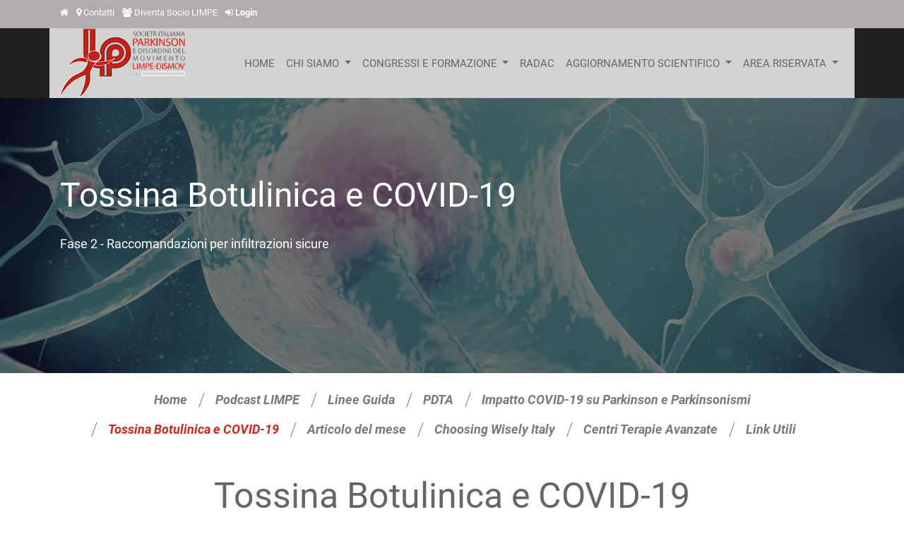

--- FILE ---
content_type: text/html; charset=utf-8
request_url: https://www.accademialimpedismov.it/raccomandazioni-tossina-botulinica-e-covid-19-fase-2
body_size: 9988
content:

  
        <!DOCTYPE html>
        <html lang="it-IT" data-website-id="1" data-oe-company-name="Società Italiana Parkinson e Disordini del Movimento/LIMPE-DISMOV ETS">
            <head>
                <meta charset="utf-8"/>
                <meta http-equiv="X-UA-Compatible" content="IE=edge,chrome=1"/>
                <meta name="viewport" content="width=device-width, initial-scale=1, user-scalable=no"/>
                <meta name="google-site-verification" content="kaaMjAIG53kBjjTrwPA6k2Ve5lOvzPCuSxfxUIQoVPs"/>
                <title>Tossina botulinica e COVID-19 fase 2 | Accademia LIMPE-DISMOV</title>
                <link type="image/x-icon" rel="shortcut icon" href="/web/image/website/1/favicon/"/>

                <script type="text/javascript">
                    var odoo = {
                        csrf_token: "3749e2c529a4852151561e7813516e7c6b365b2eo",
                    };
                </script>

                
            <meta name="generator" content="Odoo"/>

            
            
            
            <meta name="description" content="Raccomandazioni per prevenire l’infezione di SARS-CoV-2 nei centri di terapia con tossina botulinica."/>
            <meta name="keywords" content="tossina botulinica e covid-19, terapia con tossina botulinica"/>
            
                
                
                
                    
                        <meta property="og:type" content="website"/>
                    
                        <meta property="og:title" content="Tossina botulinica e COVID-19 fase 2 | Accademia LIMPE-DISMOV"/>
                    
                        <meta property="og:site_name" content="Società Italiana Parkinson e Disordini del Movimento/LIMPE-DISMOV ETS"/>
                    
                        <meta property="og:url" content="https://www.accademialimpedismov.it/raccomandazioni-tossina-botulinica-e-covid-19-fase-2"/>
                    
                        <meta property="og:image" content="https://www.accademialimpedismov.it/web/image/website/1/social_default_image"/>
                    
                        <meta property="og:description" content="Raccomandazioni per prevenire l’infezione di SARS-CoV-2 nei centri di terapia con tossina botulinica."/>
                    
                
                
                
                    
                        <meta name="twitter:card" content="summary_large_image"/>
                    
                        <meta name="twitter:title" content="Tossina botulinica e COVID-19 fase 2 | Accademia LIMPE-DISMOV"/>
                    
                        <meta name="twitter:image" content="https://www.accademialimpedismov.it/web/image/website/1/social_default_image"/>
                    
                        <meta name="twitter:description" content="Raccomandazioni per prevenire l’infezione di SARS-CoV-2 nei centri di terapia con tossina botulinica."/>
                    
                
            

            
            
                
                    <link rel="alternate" hreflang="en" href="https://www.accademialimpedismov.it/en_GB/raccomandazioni-tossina-botulinica-e-covid-19-fase-2"/>
                
                    <link rel="alternate" hreflang="it" href="https://www.accademialimpedismov.it/raccomandazioni-tossina-botulinica-e-covid-19-fase-2"/>
                
            

            <script type="text/javascript">
                odoo.session_info = {
                    is_admin: false,
                    is_system: false,
                    is_frontend: true,
                    translationURL: '/website/translations',
                    is_website_user: true,
                    user_id: 3
                };
                
            </script>

            <link type="text/css" rel="stylesheet" href="/web/content/426409-47fd8eb/1/web.assets_common.0.css"/>
            <link type="text/css" rel="stylesheet" href="/web/content/434538-24bd7b9/1/web.assets_frontend.0.css"/>
            <link type="text/css" rel="stylesheet" href="/web/content/434539-24bd7b9/1/web.assets_frontend.1.css"/>
            <link type="text/css" rel="stylesheet" href="/web/content/434540-24bd7b9/1/web.assets_frontend.2.css"/>
            
            
            

            <script type="text/javascript" src="/web/content/426413-47fd8eb/1/web.assets_common.js"></script>
            <script src="https://cloud.tinymce.com/stable/tinymce.min.js?apiKey=tc7qg3ts7mhn6d2h594c0krqyr8oppke8p94cnmampe3sjtk"></script>
            <script src="https://cloud.tinymce.com/stable/tinymce.min.js?apiKey=tc7qg3ts7mhn6d2h594c0krqyr8oppke8p94cnmampe3sjtk"></script>
            <script type="text/javascript" src="/web/content/426414-24bd7b9/1/web.assets_frontend.js"></script>
            
            
            
        
            </head>
            <body>
                
            
        
            
        
        
            
                
            
        
        
    
    

            
            
        
    
            
        <div id="wrapwrap" class="   ">
                
            
        <header class=" o_affix_enabled">
                    
			<nav id="preheader" class="preheader">
				<div class="container">
					<div class="row">
						<div class="col-lg-12 d-flex">
							<ul id="contact" class="list-inline m-0">
								<li class="list-inline-item home d-none d-md-inline-block">
									<a href="/" style="color: #ffffff">
										<i class="fa fa-home fa-1x"></i>
									</a>
								</li>
								<li class="list-inline-item d-none d-lg-inline-block">
									<i class="fa fa-map-marker fa-1x"></i>
									<a href="/contactus" style="color: #ffffff">
										Contatti
									</a>
								</li>
								<li class="list-inline-item d-none d-md-inline-block">
									<i class="fa fa-users fa-1x"></i>
									<a href="/come-associarsi" style="color: #ffffff">
										Diventa Socio LIMPE
									</a>
								</li>
								<li class="list-inline-item d-none d-md-inline-block">
									<i class="fa fa-sign-in fa-1x"></i>
									<a style="color: #ffffff" href="/web/login">
										<b>Login</b>
									</a>
								</li>
								
							</ul>

							<div id="social" class="ml-auto">
								
								
								
								
								
								
							</div>
						</div>
					</div>
				</div>
			</nav>
		<nav class="navbar navbar-expand-md navbar-light bg-light">
                        <div class="container" style="background: rgba(255, 255, 255, 0.8)
			">
                            <a href="/">
				<img src="/logo.png?company=1" alt="Logo of Società Italiana Parkinson e Disordini del Movimento/LIMPE-DISMOV ETS" title="Società Italiana Parkinson e Disordini del Movimento/LIMPE-DISMOV ETS"/>
			</a>
		<button type="button" class="navbar-toggler" data-toggle="collapse" data-target="#top_menu_collapse">
                                <span class="navbar-toggler-icon"></span>
                            </button>
                            <div class="collapse navbar-collapse" id="top_menu_collapse">
                                <ul class="nav navbar-nav ml-auto text-right o_menu_loading" id="top_menu">
                                    
        
            
    
    <li class="nav-item">
        <a role="menuitem" href="/" class="nav-link ">
            <span>HOME</span>
        </a>
    </li>
            
            
            
            
            
            
            
        
    

        
            
    
    
            
            
            
            
            
            
            
        
    <li class="nav-item dropdown ">
        <a data-toggle="dropdown" href="#" class="nav-link dropdown-toggle">
            <span>CHI SIAMO</span>
        </a>
        <ul class="dropdown-menu" role="menu">
            
                
    
    <li class="">
        <a role="menuitem" href="/chi-siamo" class="dropdown-item ">
            <span>Società Italiana Parkinson</span>
        </a>
    </li>
            
            
            
            
            
            
            
        
    

            
                
    
    <li class="">
        <a role="menuitem" href="/consiglio-direttivo" class="dropdown-item ">
            <span>Consiglio Direttivo</span>
        </a>
    </li>
            
            
            
            
            
            
            
        
    

            
                
    
    <li class="">
        <a role="menuitem" href="/organo-di-controllo" class="dropdown-item ">
            <span>Organo di Controllo</span>
        </a>
    </li>
            
            
            
            
            
            
            
        
    

            
                
    
    <li class="">
        <a role="menuitem" href="/statuto" class="dropdown-item ">
            <span>Statuto</span>
        </a>
    </li>
            
            
            
            
            
            
            
        
    

            
                
    
    <li class="">
        <a role="menuitem" href="/bilanci" class="dropdown-item ">
            <span>Bilanci</span>
        </a>
    </li>
            
            
            
            
            
            
            
        
    

            
                
    
    <li class="">
        <a role="menuitem" href="/come-associarsi" class="dropdown-item ">
            <span>Come Associarsi</span>
        </a>
    </li>
            
            
            
            
            
            
            
        
    

            
                
    
    <li class="">
        <a role="menuitem" href="/cinque-per-mille" class="dropdown-item ">
            <span>5X1000</span>
        </a>
    </li>
            
            
            
            
            
            
            
        
    

            
                
    
    <li class="">
        <a role="menuitem" href="/rassegna-stampa" class="dropdown-item ">
            <span>Rassegna Stampa</span>
        </a>
    </li>
            
            
            
            
            
            
            
        
    

            
                
    
    <li class="">
        <a role="menuitem" href="/in-ricordo-di" class="dropdown-item ">
            <span>In ricordo di...</span>
        </a>
    </li>
            
            
            
            
            
            
            
        
    

            
                
    
    <li class="">
        <a role="menuitem" href="/contactus" class="dropdown-item ">
            <span>Contattaci</span>
        </a>
    </li>
            
            
            
            
            
            
            
        
    

            
        </ul>
    </li>

        
            
    
    
            
            
            
            
            
            
            
        
    <li class="nav-item dropdown ">
        <a data-toggle="dropdown" href="#" class="nav-link dropdown-toggle">
            <span>CONGRESSI E FORMAZIONE</span>
        </a>
        <ul class="dropdown-menu" role="menu">
            
                
    
    <li class="">
        <a role="menuitem" href="/congresso-limpe-2026" class="dropdown-item ">
            <span>Congresso Nazionale</span>
        </a>
    </li>
            
            
            
            
            
            
            
        
    

            
                
    
    <li class="">
        <a role="menuitem" href="/2025-scuola-superiore-disturbi-movimento" class="dropdown-item ">
            <span>Scuola Disturbi del Movimento</span>
        </a>
    </li>
            
            
            
            
            
            
            
        
    

            
                
    
    <li class="">
        <a role="menuitem" href="/corsi-fad-ecm" class="dropdown-item ">
            <span>Corsi FAD ECM</span>
        </a>
    </li>
            
            
            
            
            
            
            
        
    

            
                
    
    <li class="">
        <a role="menuitem" href="/eventi-patrocinati" class="dropdown-item ">
            <span>Eventi Patrocinati</span>
        </a>
    </li>
            
            
            
            
            
            
            
        
    

            
                
    
    <li class="">
        <a role="menuitem" href="/archivio-eventi-limpe" class="dropdown-item ">
            <span>Archivio Eventi</span>
        </a>
    </li>
            
            
            
            
            
            
            
        
    

            
                
    
    <li class="">
        <a role="menuitem" href="/archivio-eventi-fad" class="dropdown-item ">
            <span>Archivio Eventi FAD</span>
        </a>
    </li>
            
            
            
            
            
            
            
        
    

            
                
    
    <li class="">
        <a role="menuitem" href="/archivio-congressi" class="dropdown-item ">
            <span>Archivio Congressi</span>
        </a>
    </li>
            
            
            
            
            
            
            
        
    

            
        </ul>
    </li>

        
            
    
    <li class="nav-item">
        <a role="menuitem" href="/radac" class="nav-link ">
            <span>RADAC</span>
        </a>
    </li>
            
            
            
            
            
            
            
        
    

        
            
    
    
            
            
            
            
            
            
            
        
    <li class="nav-item dropdown active">
        <a data-toggle="dropdown" href="#" class="nav-link dropdown-toggle">
            <span>AGGIORNAMENTO SCIENTIFICO</span>
        </a>
        <ul class="dropdown-menu" role="menu">
            
                
    
    <li class="">
        <a role="menuitem" href="/centri-formazione" class="dropdown-item ">
            <span>Elenco Centri per Formazione</span>
        </a>
    </li>
            
            
            
            
            
            
            
        
    

            
                
    
    <li class="">
        <a role="menuitem" href="/centri-parkinson-terapie-avanzate" class="dropdown-item ">
            <span>Centri Terapie Avanzate</span>
        </a>
    </li>
            
            
            
            
            
            
            
        
    

            
                
    
    <li class="">
        <a role="menuitem" href="/linee-guida" class="dropdown-item ">
            <span>Linee Guida</span>
        </a>
    </li>
            
            
            
            
            
            
            
        
    

            
                
    
    <li class="">
        <a role="menuitem" href="/pdta-malattia-di-parkinson" class="dropdown-item ">
            <span>PDTA</span>
        </a>
    </li>
            
            
            
            
            
            
            
        
    

            
                
    
    <li class="">
        <a role="menuitem" href="/documento-esercizio-fisico" class="dropdown-item ">
            <span>Documento Esercizio Fisico</span>
        </a>
    </li>
            
            
            
            
            
            
            
        
    

            
                
    
    <li class="">
        <a role="menuitem" href="/raccomandazioni-tossina-botulinica-e-covid-19-fase-2" class="dropdown-item active">
            <span>Tossina Botulinica e COVID-19 - fase 2</span>
        </a>
    </li>
            
            
            
            
            
            
            
        
    

            
                
    
    <li class="">
        <a role="menuitem" href="/impatto-covid-19-su-parkinson-e-parkinsonismi" class="dropdown-item ">
            <span>Impatto COVID-19 su Parkinson e parkinsonismi</span>
        </a>
    </li>
            
            
            
            
            
            
            
        
    

            
                
    
    <li class="">
        <a role="menuitem" href="/choosing-wisely-italy" class="dropdown-item ">
            <span>Choosing Wisely Italy</span>
        </a>
    </li>
            
            
            
            
            
            
            
        
    

            
                
    
    <li class="">
        <a role="menuitem" href="/podcast-limpe-seconda-stagione" class="dropdown-item ">
            <span>Podcast LIMPE</span>
        </a>
    </li>
            
            
            
            
            
            
            
        
    

            
                
    
    <li class="">
        <a role="menuitem" href="/link-utili-parkinson" class="dropdown-item ">
            <span>Link Utili</span>
        </a>
    </li>
            
            
            
            
            
            
            
        
    

            
        </ul>
    </li>

        
            
    
    
            
            
            
            
            
            
            
        
    <li class="nav-item dropdown ">
        <a data-toggle="dropdown" href="#" class="nav-link dropdown-toggle">
            <span>AREA RISERVATA</span>
        </a>
        <ul class="dropdown-menu" role="menu">
            
                
    
    
            
            
            
            
            
            
            
        
    

            
                
    
    
            
            
            
            
            
            
            
        
    

            
                
    
    
            
            
            
            
            
            
            
        
    

            
                
    
    
            
            
            
            
            
            
            
        
    

            
                
    
    
            
            
            
            
            
            
            
        
    

            
                
    
    
            
            
            
            
            
            
            
        
    

            
                
    
    
            
            
            
            
            
            
            
        
    

            
                
    
    <li class="">
        <a role="menuitem" href="/ifs_document/approcci_multimodali_firenze" class="dropdown-item ">
            <span>Slide Approcci Multimodali</span>
        </a>
    </li>
            
            
            
            
            
            
            
        
    

            
                
    
    
            
            
            
            
            
            
            
        
    

            
                
    
    
            
            
            
            
            
            
            
        
    

            
        </ul>
    </li>

        
    
            
            <li class="nav-item divider d-none"></li> <li id="my_cart" class="nav-item d-none">
                <a href="/shop/cart" class="nav-link">
                    <i class="fa fa-shopping-cart"></i>
                    Carrello <sup class="my_cart_quantity badge badge-primary" data-order-id=""></sup>
                </a>
            </li>
            
                
                <li id="my_wish" class="nav-item" style="display:none;">
                    <a href="/shop/wishlist" class="nav-link">
                        <i class="fa fa-heart"></i>
                        Wishlist <sup class="my_wish_quantity o_animate_blink badge badge-primary">0</sup>
                    </a>
                </li>
            
        
            
        
        
                                    
                                
            <li class="nav-item divider"></li>
            </ul>
                            </div>
                        </div>
                    </nav>
                </header>
                <main>
                    
    <div id="wrap" class="oe_structure oe_empty oe_website_sale">
      <section class="s_cover parallax pt96 pb96 s_parallax_is_fixed bg-black-50 s_parallax_no_overflow_hidden" data-scroll-background-ratio="1" style="background-image: none;">
        <span class="s_parallax_bg oe_img_bg oe_custom_bg" style="background-image: url(&quot;/web/image/26018/limpe-dismov-ricerca.jpg&quot;); background-position: 50.06% 30.35%;"></span>
        <div class="container">
          <div class="row s_nb_column_fixed">
            <div class="col-lg-12 s_title" data-name="Linee Guida sulla malattia di Parkinson">
              <h1 class="s_title_thin" style="text-align: left; font-size: 62px;">
                <b>
                  <font style="color: rgb(255, 255, 255); font-size: 48px;">Tossina Botulinica e COVID-19</font>
                </b>
              </h1>
            </div>
            <div class="col-lg-12 s_text pt16 pb16" data-name="Text">
              <p class="lead" style="text-align: left;">
                <b>Fase 2 - Raccomandazioni per infiltrazioni sicure</b>
                <br/>
              </p>
              <p class="lead" style="text-align: left;">
                <br/>
              </p>
            </div>
          </div>
        </div>
      </section>
      <section class="portfolio_snippet_1 pt16 pb24">
        <div class="container">
          <div class="row sct_btm_row">
            <div class="col-md-12 sct_service_nav">
              <div class="navigation-tab">
                <ul class="nav nav-tabs" role="tablist">
                  <li class="nav-item">
                    <a class="nav-link" href="/" title="Home page Accademia LIMPE-DISMOV, società scientifiche che si occupa di Parkinson e altri disturbi del movimento" aria-describedby="tooltip742258">
                      <span class="nav_title">Home</span>
                    </a>
                  </li>
                  <li class="nav-item">
                    <a class="nav-link" href="/podcast-limpe" title="PDTA sulla malattia di Parkinson" aria-describedby="tooltip990662">
                      <span class="nav_title">Podcast LIMPE</span>
                    </a>
                  </li>
                  <li class="nav-item">
                    <a class="nav-link" href="/linee-guida" title="Linee guida sulla malattia di Parkinson e agli altri disturbi del movimento" aria-describedby="tooltip990662">
                      <span class="nav_title">Linee Guida</span>
                    </a>
                  </li>
                  <li class="nav-item">
                    <a class="nav-link" href="/pdta-malattia-di-parkinson" title="PDTA sulla malattia di Parkinson" aria-describedby="tooltip990662">
                      <span class="nav_title">PDTA</span>
                    </a>
                  </li>
                  <li class="nav-item">
                    <a class="nav-link" href="/impatto-covid-19-su-parkinson-e-parkinsonismi" title="Documento redatto per il Ministero della Salute per l'impatto del COVID su Parkinson e Parkinsonismi" aria-describedby="tooltip990662">
                      <span class="nav_title">Impatto COVID-19 su Parkinson e Parkinsonismi</span>
                    </a>
                  </li>
                  <li class="nav-item">
                    <a class="nav-link active show" href="#" title="Raccomndazioni per infiltrazioni sicure di tossina botulinica in fase 2 di covid-19" aria-describedby="tooltip939879">
                      <span class="nav_title">Tossina Botulinica e COVID-19</span>
                    </a>
                  </li>
                  <li class="nav-item">
                    <a class="nav-link" href="/articolo-mese" title="Recensioni di articoli sulla malattia di Parkinson" aria-describedby="tooltip990662">
                      <span class="nav_title">Articolo del mese</span>
                    </a>
                  </li>
                  <li class="nav-item">
                    <a class="nav-link" href="/choosing-wisely-italy" title="Consigli sulla malattia di Parkinson" aria-describedby="tooltip990662">
                      <span class="nav_title">Choosing Wisely Italy</span>
                    </a>
                  </li>
                  <li class="nav-item">
                    <a class="nav-link" href="/centri-parkinson-terapie-avanzate" title="Centri Parkinson Terapie Avanzate" aria-describedby="tooltip990662">
                      <span class="nav_title">Centri Terapie Avanzate </span>
                    </a>
                  </li>
                  <li class="nav-item">
                    <a class="nav-link" href="/link-utili-parkinson" title="Link Utili a chi è interessato alla malattia di Parkinson" aria-describedby="tooltip990662">
                      <span class="nav_title">Link Utili</span>
                    </a>
                  </li>
                </ul>
              </div>
            </div>
          </div>
        </div>
      </section>
      <section class="it_our_team our_team_varient_1 pt0 pb24">
        <div class="container">
          <div class="row sct_top_row">
            <div class="col-md-12">
              <h2 class="section-title btm_seprator" align="left">
                <font style="color: rgb(102, 102, 102);">Tossina Botulinica e COVID-19</font>
              </h2>
            </div>
          </div>
        </div>
      </section>
      <section class="about_us_v_5 pb0 pt24">
        <div class="container">
          <div class="row">
            <div class="col-md-10 pb16 offset-lg-1 col-lg-10">
              <h4 class="section-title">
                <font style="color: rgb(102, 102, 102);">Raccomandazioni per prevenire l’infezione di SARS-CoV-2 nei centri di terapia con tossina botulinica</font>
              </h4>
              <h4 class="section-title">
                <font style="color: rgb(102, 102, 102);">
                  <br/>
                </font>
              </h4>
              <p class="section-title">
                <font style="color: rgb(102, 102, 102);">La pandemia COVID-19 ci ha imposto nella fase 1 una sospensione dei trattamenti con tossina botulinica, ad eccezione di isolati casi urgenti. In considerazione della prossima fase 2 della pandemia COVID-19 dobbiamo ripensare radicalmente la procedura mininvasiva che prevede la somministrazione della tossina botulinica mediante iniezioni intramuscolari/sottocutanee nei diversi segmenti del corpo incluso il distretto cranio-cervicale, con particolare attenzione ai pazienti afferenti ai nostri ambulatori. Il trattamento con tossina botulinica porta a stare a stretto contatto con il paziente anche per tempi non brevi, pertanto vi è la possibilità di diffusione del virus tra personale sanitario e paziente. Da questo nasce la necessità per i medici esperti di tossina botulinica di operare con una modalità di infiltrazione che sia efficace nella prevenzione della infezione di SARS-CoV-2. Al fine di minimizzare i rischi di trasmissione del virus ed in assenza di linee guida nazionali o internazionali al riguardo, il G.d.S SIN Rete Italiana della Tossina Botulinica, in collaborazione con Accademia LIMPE-DisMov, ANIRCEF e SISC, propongono delle raccomandazioni di buona pratica relative alla procedura di infiltrazione con tossina botulinica nei pazienti afferenti agli ambulatori per la terapia con tossina botulinica. Queste raccomandazioni hanno lo scopo di elencare le procedure minime necessarie per la sicurezza del trattamento con tossina botulinica in soggetti non affetti da sintomi riferibili a infezione di SARS-CoV-2. Per quanto riguarda i soggetti di cui sia nota la positività per Covid-19 si rimanda al giudizio del clinico e alle disposizioni di legge vigenti.</font>
              </p>
            </div>
            <div class="col-md-10 pb16 offset-lg-1 col-lg-10">
              <h5 class="section-title">
                <i>
                  <font style="color: rgb(102, 102, 102);">Raccomandazioni strutturali per l’ambulatorio di terapia con tossina botulinica:</font>
                </i>
              </h5>
              <ul>
                <li>
                  <p class="section-title">
                    <font style="color: rgb(102, 102, 102);">Sanificazione quotidiana degli ambienti da utilizzare per l’infiltrazione con tossina botulinica;</font>
                  </p>
                </li>
                <li>
                  <p class="section-title">
                    <font style="color: rgb(102, 102, 102);">Individuazione di opportuni percorsi per accedere al centro di terapia che consenta ai pazienti di permanere il meno tempo possibile all’interno della struttura;</font>
                  </p>
                </li>
                <li>
                  <p class="section-title">
                    <font style="color: rgb(102, 102, 102);">Strumento di controllo a distanza della temperatura corporea del paziente all’ingresso della struttura;</font>
                  </p>
                </li>
                <li>
                  <p class="section-title">
                    <font style="color: rgb(102, 102, 102);">Disposizione di idonee misure di distanziamento interpersonale nella sala d’attesa;</font>
                  </p>
                </li>
                <li>
                  <p class="section-title">
                    <font style="color: rgb(102, 102, 102);">Disponibilità e messa a disposizione di dispositivi di protezione individuale (DPI) quali: mascherine chirurgiche o FFP2, calzari, copricapo, camice monouso, guanti e visiere/occhiali e agenti di sanificazione per il personale sanitario. Materiale monouso, disinfettante per le mani e mascherine chirurgiche per il paziente.<br/><br/></font>
                  </p>
                </li>
              </ul>
            </div>
            <div class="col-md-10 offset-lg-1 col-lg-10 pb40">
              <h5 class="section-title">
                <i>
                  <font style="color: rgb(102, 102, 102);">Pre-Triage Telefonico</font>
                </i>
              </h5>
              <ul>
                <li>
                  <p class="section-title">
                    <font style="color: rgb(102, 102, 102);">La segreteria del Centro (o l’operatore sanitario) deve contattare il paziente almeno 4 giorni prima dell’esame.</font>
                  </p>
                </li>
                <li>
                  <p class="section-title">
                    <font style="color: rgb(102, 102, 102);">Vengono poste le domande contenute nel questionario in <a href="http://web/image/35258/Allegato 1 Raccomandazioni infiltrazioni sicure Tossina Botulinica in fase 2 di covid.pdf" target="_blank">allegato 1.</a> </font>
                  </p>
                </li>
                <li>
                  <p class="section-title">
                    <font style="color: rgb(102, 102, 102);">Se il paziente riferisce sintomi o segni compatibili con Covid-19, inclusa la temperatura corporea superiore a 37,5°C, o se è venuto a contatto con sospetti e/o pazienti COVID-19 la prestazione viene annullata.<br/></font>
                  </p>
                </li>
              </ul>
            </div>
            <div class="col-md-10 offset-lg-1 col-lg-10 pb48">
              <h5 class="section-title">
                <i>
                  <font style="color: rgb(102, 102, 102);">I pazienti che risultano idonei al triage telefonico, vengono istruiti come di seguito:</font>
                </i>
              </h5>
              <ul>
                <li>
                  <p class="section-title">
                    <font style="color: rgb(102, 102, 102);">presentarsi in Ambulatorio non prima di 15 minuti dall’orario di esecuzione dell’esame. Se arriva prima di 15 minuti, deve attendere fuori e non entrare in sala d’attesa per evitare affollamento.</font>
                  </p>
                </li>
                <li>
                  <p class="section-title">
                    <font style="color: rgb(102, 102, 102);">Giungere in ambulatorio con mascherina chirurgica protettiva e guanti di nitrile (anche per accompagnatori).</font>
                  </p>
                </li>
                <li>
                  <p class="section-title">
                    <font style="color: rgb(102, 102, 102);">Entrare in ambulatorio senza accompagnatore o, se non autosufficiente, con un solo accompagnatore. Eventuali altre persone che verranno con paziente (oltre ad un solo accompagnatore) non potranno entrare in ambulatorio.</font>
                  </p>
                </li>
                <li>
                  <p class="section-title">
                    <font style="color: rgb(102, 102, 102);">L’accompagnatore deve indossare la mascherina chirurgica protettiva e, dopo avere accompagnato il paziente, dovrà attendere fuori dall’ambulatorio o dell’ospedale durante l’esecuzione del trattamento con tossina botulinica.</font>
                  </p>
                </li>
              </ul>
            </div>
            <div class="col-md-10 col-lg-10 offset-lg-1 pb48">
              <h5 class="section-title">
                <i>
                  <font style="color: rgb(102, 102, 102);">Triage in sede</font>
                </i>
              </h5>
              <p class="section-title">
                <font style="color: rgb(102, 102, 102);">Il personale sanitario che esegue il triage deve essere attrezzato con i seguenti DPI: mascherina chirurgica, guanti di nitrile.</font>
              </p>
              <ul>
                <li>
                  <p class="section-title">
                    <font style="color: rgb(102, 102, 102);">Il triage di norma è eseguito all’ingresso della struttura e prevede:<br/></font>
                  </p>
                </li>
                <li style="list-style: outside none none;">
                  <ul>
                    <li>
                      <p class="section-title">
                        <font style="color: rgb(102, 102, 102);">Controllo della temperatura corporea</font>
                      </p>
                    </li>
                    <li>
                      <p class="section-title">
                        <font style="color: rgb(102, 102, 102);">Verifica dell’assenza di sintomi riconducibili a Covid-19 e conferma di non essere entrato in contatto con persone poste in isolamento fiduciario o venute a contatto con casi COVID sospetti/confermati.</font>
                      </p>
                    </li>
                  </ul>
                </li>
              </ul>
              <p class="section-title">
                <font style="color: rgb(102, 102, 102);"><br/>Il paziente nella sala di attesa dell’ambulatorio deve mantenere un distanziamento interpersonale di almeno 1.5-2 m.</font>
              </p>
            </div>
            <div class="col-md-10 pb48 col-lg-10 offset-lg-1">
              <h5 class="section-title">
                <i>
                  <font style="color: rgb(102, 102, 102);">Procedura di infiltrazione con tossina botulinica</font>
                </i>
              </h5>
              <p class="section-title">
                <font style="color: rgb(102, 102, 102);">Il paziente</font>
              </p>
              <ul>
                <li>
                  <p class="section-title">
                    <font style="color: rgb(102, 102, 102);">Il paziente prima dell’accesso all’ambulatorio deve effettuare il trattamento delle mani con gel idroalcolici o a base di cloro. Obbligatorio per il paziente indossare guanti non sterili ed una mascherina chirurgica.</font>
                  </p>
                </li>
                <li>
                  <p class="section-title">
                    <font style="color: rgb(102, 102, 102);">Evitare che il paziente durante la sua permanenza nell’ambulatorio tocchi maniglie di porte, superfici, oggetti.</font>
                  </p>
                </li>
                <li>
                  <p class="section-title">
                    <font style="color: rgb(102, 102, 102);">Eventuali operazioni di svestizione/vestizione devono avvenire in uno spazio definito dell’ambulatorio.</font>
                  </p>
                </li>
              </ul>
              <p class="section-title">
                <font style="color: rgb(102, 102, 102);"><br/>Il medico e i collaboratori:</font>
              </p>
              <ul>
                <li>
                  <p class="section-title">
                    <font style="color: rgb(102, 102, 102);">Devono togliere ogni monile e oggetto personale. Lavare le mani per almeno 20 secondi con acqua e sapone o soluzione alcolica. Indossare il primo paio di guanti. Indossare i calzari e copricapo, poi sopra la divisa il camice monouso, quindi mascherina FFP2; Indossare gli occhiali di protezione o visiera e indossare il secondo paio di guanti.</font>
                  </p>
                </li>
                <li>
                  <p class="section-title">
                    <font style="color: rgb(102, 102, 102);">Al cambio di ogni paziente rispettare la sequenza indicata, rimuovere il secondo paio di guanti insieme al camice monouso, rimuovere gli occhiali o visiera e sanificarli. Praticare l’igiene delle mani con acqua e sapone o soluzione alcolica. Inoltre nel caso in cui la procedura di infiltrazione con tossina botulinica preveda trattamento nei distretti cranio-cervicali o in prossimità del cavo orale è obbligatorio che gli operatori sanitari cambino dopo ogni infiltrazione la mascherina FFP2, salvo uso di visiera protettiva.</font>
                  </p>
                </li>
                <li>
                  <p class="section-title">
                    <font style="color: rgb(102, 102, 102);">Pulire tutte le superfici con cui il paziente è venuto in contatto (lettino, sedia) al cambio di ogni paziente con disinfettanti idroalcolici (alcol etilico a 70°) o a base di cloro (soluzioni di ipoclorito di sodio allo 0,1%). Le superfici più esposte vanno protette con barriere monouso che, a fine seduta, vanno sostituite smaltendole nei rifiuti speciali.</font>
                  </p>
                </li>
                <li>
                  <p class="section-title">
                    <font style="color: rgb(102, 102, 102);">Ricambiare frequentemente l’aria fra un paziente e l’altro nell’ambulatorio, se non presente un sistema di ricambio aria condizionato.<br/><br/></font>
                  </p>
                </li>
              </ul>
              <p class="section-title">
                <font style="color: rgb(102, 102, 102);">Queste raccomandazioni per una procedura di infiltrazione sicura con tossina botulinica sono da considerare in evoluzione. Infatti nuove conoscenze sulla infezione di SARS-COV-2 potranno determinare variazioni delle regole di buona pratica suggerite.<br/></font>
              </p>
            </div>
            <div class="col-md-10 pb48 col-lg-10 offset-lg-1">
              <h5 class="section-title">
                <i>
                  <font style="color: rgb(102, 102, 102);">
                    <br/>
                  </font>
                </i>
              </h5>
              <div class="s_btn text-center pt16 pb16" data-name="Buttons">&nbsp;<a href="/web/image/35259/Raccomandazione infiltrazione sicura.pdf" class="btn btn-primary" data-original-title="" title="" aria-describedby="tooltip701642" target="_blank">Scarica il PDF</a>
    </div>
              <p class="section-title">
                <font style="color: rgb(102, 102, 102);">
                  <br/>
                </font>
              </p>
            </div>
          </div>
        </div>
      </section>
    </div>
  
                </main>
                <footer class="bg-light o_footer">
                    <div id="footer" class="oe_structure oe_structure_solo">
      <section class="s_text_block pb8 pt72">
        <div class="container">
          <div class="row">
            <div class="col-lg-4">
              <h5>I nostri prodotti e servizi</h5>
              <ul class="list-unstyled">
                <li>
                  <a href="/">Home</a>
                </li>
              </ul>
            </div>
            <div class="col-lg-4" id="connect">
              <h5>Contatti<br/></h5>
              <ul class="list-unstyled">
                <li><span class="fa fa-globe" style=""></span><span>Viale Somalia 133</span>&nbsp;-&nbsp;<span>00199</span>&nbsp;<span>Roma</span></li>
                <li>
                  <i class="fa fa-phone"></i>
                  <span class="o_force_ltr">06 96046753</span>
                </li>
                <li><span class="fa fa-fax" style="" data-original-title="" title="" aria-describedby="tooltip926823"></span>&nbsp;06 98380233<br/><i class="fa fa-envelope" data-original-title="" title="" aria-describedby="tooltip609734"></i><span>info@parkinsonlimpedismov.it</span><br/><b>Pec:</b>&nbsp;limpe@pec.it<br/><b>P.I.</b> 01501901001 - <b>C.F.</b> 06153530586<br/></li>
                <li><b>Codice Univoco:</b> T9K4ZHO<br/><br/></li>
              </ul>
              <p> </p>
            </div>
            <div class="col-lg-4">
              <h5>
                <span>Società Italiana Parkinson e Disordini del Movimento/LIMPE-DISMOV ETS</span>
                <br/>
                <small>&nbsp;<a href="https://www.parkinsonlimpedismov.it/chi-siamo">Chi siamo</a></small>
              </h5>
              <p>&nbsp;<font style="font-size: 14px;"><a href="/privacy-policy">Privacy Policy</a></font>&nbsp;</p>
            </div>
          </div>
        </div>
      </section>
      <div class="timer_counter_div"></div>
      <div class="timer_counter_div"></div>
      <div class="timer_counter_div"></div>
      <div class="timer_counter_div"></div>
      <div class="timer_counter_div"></div>
      <div class="timer_counter_div"></div>
      <div class="timer_counter_div"></div>
      <div class="timer_counter_div"></div>
      <div class="timer_counter_div"></div>
      <div class="timer_counter_div"></div>
      <div class="timer_counter_div"></div>
      <div class="timer_counter_div"></div>
      <div class="timer_counter_div"></div>
      <div class="timer_counter_div"></div>
    
            <div class="timer_counter_div"></div>
            
        </div>
  <div class="o_footer_copyright" style="display:none">
            <div class="container">
                <div class="row">
                    <div class="col-lg-6 text-muted text-center text-md-left">
                        <span>Copyright &copy;</span> <span itemprop="name">Società Italiana Parkinson e Disordini del Movimento/LIMPE-DISMOV ETS</span>
                        
    <ul class="js_language_selector mb0 list-inline">
        <li class="list-inline-item">
            <div class="dropup">
                <button class="btn btn-sm btn-secondary dropdown-toggle" type="button" data-toggle="dropdown" aria-haspopup="true" aria-expanded="true">
                    <span> Italiano</span>
                    <span class="caret ml4"></span>
                </button>
                <div class="dropdown-menu" role="menu">
                    
                        <a class="dropdown-item js_change_lang" href="/en_GB/raccomandazioni-tossina-botulinica-e-covid-19-fase-2" data-lang="en_GB">
                            English (UK)
                        </a>
                    
                        <a class="dropdown-item js_change_lang" href="/raccomandazioni-tossina-botulinica-e-covid-19-fase-2" data-lang="it_IT">
                             Italiano
                        </a>
                    
                </div>
            </div>
        </li>
        
    </ul>

                    </div>
                    <div class="col-lg-6 text-right o_not_editable">
                        
    <div class="o_brand_promotion">
            Fornito da <a target="_blank" class="badge badge-danger" href="http://www.odoo.com/page/website-builder?utm_source=db&amp;utm_medium=website">Odoo</a>.
            Prova <a target="_blank" href="http://www.odoo.com/page/website-builder?utm_source=db&amp;utm_medium=website">creatore di sito web open source</a>.
        </div>
    
                    </div>
                </div>
            </div>
        </div>
    </footer>
            <a class="cd-top" href="#">
                <i class="fa fa-chevron-up"></i>
            </a>
        
            </div>
                
                    <script>
                        
            

            
                
            
                document.addEventListener("DOMContentLoaded", function(event) {
                    

                    odoo.define('im_livechat.livesupport', function (require) {
            
                    });
                });
            
        
                    </script>
                
            
        <script id="tracking_code">
            (function(i,s,o,g,r,a,m){i['GoogleAnalyticsObject']=r;i[r]=i[r]||function(){
            (i[r].q=i[r].q||[]).push(arguments)},i[r].l=1*new Date();a=s.createElement(o),
            m=s.getElementsByTagName(o)[0];a.async=1;a.src=g;m.parentNode.insertBefore(a,m)
            })(window,document,'script','//www.google-analytics.com/analytics.js','ga');

            ga('create', _.str.trim('G-W8NELTVRJP'), 'auto');
            ga('send','pageview');
        </script>
    
        
            </body>
        </html>
    
    
